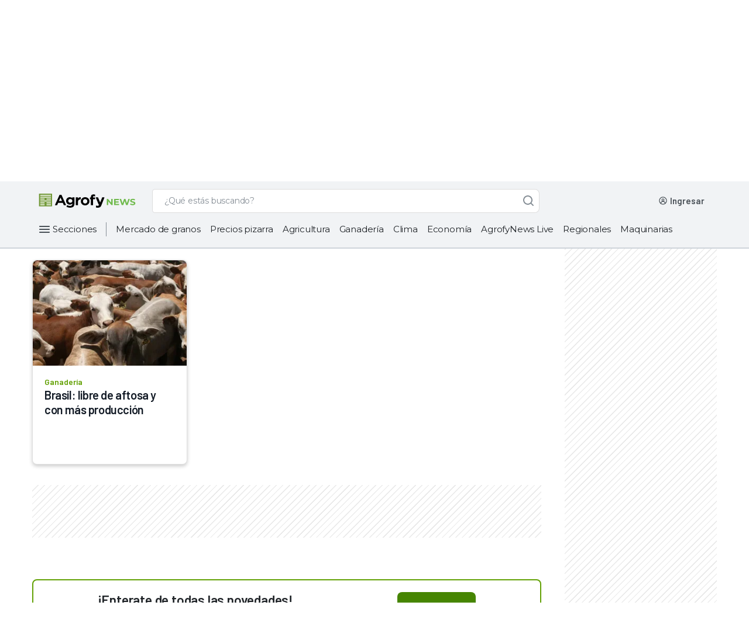

--- FILE ---
content_type: text/html; charset=utf-8
request_url: https://www.google.com/recaptcha/api2/aframe
body_size: 267
content:
<!DOCTYPE HTML><html><head><meta http-equiv="content-type" content="text/html; charset=UTF-8"></head><body><script nonce="_x7SPq-2cq4WUK8cz3if9A">/** Anti-fraud and anti-abuse applications only. See google.com/recaptcha */ try{var clients={'sodar':'https://pagead2.googlesyndication.com/pagead/sodar?'};window.addEventListener("message",function(a){try{if(a.source===window.parent){var b=JSON.parse(a.data);var c=clients[b['id']];if(c){var d=document.createElement('img');d.src=c+b['params']+'&rc='+(localStorage.getItem("rc::a")?sessionStorage.getItem("rc::b"):"");window.document.body.appendChild(d);sessionStorage.setItem("rc::e",parseInt(sessionStorage.getItem("rc::e")||0)+1);localStorage.setItem("rc::h",'1768353855328');}}}catch(b){}});window.parent.postMessage("_grecaptcha_ready", "*");}catch(b){}</script></body></html>